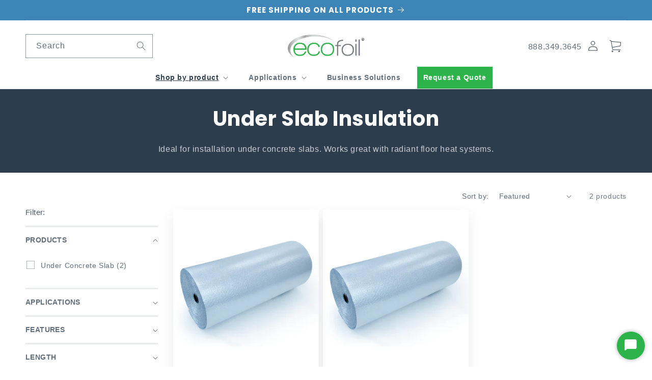

--- FILE ---
content_type: text/css
request_url: https://www.ecofoil.com/cdn/shop/t/20/assets/component-leadtime.css?v=172253314669010115881702649256
body_size: -764
content:
.leadtime .shipping-info{color:#016973;font-style:italic;display:flex;justify-content:left;align-items:center;height:40px}.leadtime .shipping-item-avail-message,.leadtime .shipping-message{line-height:17px;font-size:.8em;font-weight:500}.leadtime img{height:20px;padding-right:5px}.leadtime-wrapper{width:100%}.shipping-truck{height:20px}
/*# sourceMappingURL=/cdn/shop/t/20/assets/component-leadtime.css.map?v=172253314669010115881702649256 */


--- FILE ---
content_type: text/css
request_url: https://www.ecofoil.com/cdn/shop/t/20/assets/component-list-menu.css?v=172269863737305871431726001292
body_size: -380
content:
.list-menu--right{right:0}.list-menu--disclosure{position:absolute;min-width:100%;width:30rem;border:1px solid rgba(var(--color-foreground),.2)}.list-menu--disclosure:focus{outline:none}.list-menu__item--active{text-decoration:underline;text-underline-offset:.3rem}.list-menu__item--active:hover{text-decoration-thickness:.2rem}.list-menu--disclosure.localization-selector{max-height:18rem;overflow:auto;width:10rem;padding:.5rem}.list-menu li{margin-right:2rem;min-height:43px}nav.header__inline-menu>.list-menu.list-menu--inline>li:last-child{background:rgba(var(--color-base-accent-1))}nav.header__inline-menu>.list-menu.list-menu--inline>li:last-child a span{color:#fff}nav.header__inline-menu>.list-menu.list-menu--inline>li:last-child summary{color:rgba(var(--color-base-background-1),.8)}
/*# sourceMappingURL=/cdn/shop/t/20/assets/component-list-menu.css.map?v=172269863737305871431726001292 */


--- FILE ---
content_type: text/css
request_url: https://www.ecofoil.com/cdn/shop/t/20/assets/component-mega-menu.css?v=78824821401007356071702068831
body_size: -203
content:
.mega-menu{position:static}.mega-menu__content{background-color:rgb(var(--color-background),1);border-left:0;border-radius:0;border-right:0;left:0;overflow-y:auto;padding-bottom:2.4rem;padding-top:2.4rem;position:absolute;right:0;top:100%;z-index:1}.shopify-section-header-sticky .mega-menu__content{max-height:calc(100vh - var(--header-bottom-position-desktop, 20rem) - 4rem)}.header-wrapper--border-bottom .mega-menu__content{border-top:0}.js .mega-menu__content{opacity:0;transform:translateY(-1.5rem)}.mega-menu[open] .mega-menu__content{opacity:1;transform:translateY(0)}.mega-menu__list{display:grid;gap:1.4rem 1rem;grid-template-columns:repeat(6,minmax(0,1fr));list-style:none}.mega-menu__link{color:rgba(var(--color-foreground),.95);display:block;font-size:1.5rem;line-height:calc(1 + .3 / var(--font-body-scale));padding-bottom:.6rem;padding-top:.6rem;text-decoration:none;transition:text-decoration var(--duration-short) ease;word-wrap:break-word}.mega-menu__link--level-2,.header-phone a{font-size:1.5rem;font-weight:700;text-transform:uppercase;color:rgb(var(--color-foreground));font-family:var(--font-heading-family);text-decoration:none}.header-phone a{padding:2rem 0rem 0rem 2rem;position:relative;top:8px}.mega-menu__link--level-2:not(:only-child){margin-bottom:.8rem}.header--top-center .mega-menu__list{display:flex;justify-content:center;flex-wrap:wrap;column-gap:0;width:100%;padding:0}.header--top-center .mega-menu__list>li{width:19%}.mega-menu__link:hover,.mega-menu__link--active{color:rgb(var(--color-foreground));text-decoration:underline}.mega-menu__link--active:hover{text-decoration-thickness:.2rem}.mega-menu .mega-menu__list--condensed{display:block}.mega-menu__list--condensed .mega-menu__link{font-weight:400}
/*# sourceMappingURL=/cdn/shop/t/20/assets/component-mega-menu.css.map?v=78824821401007356071702068831 */


--- FILE ---
content_type: text/javascript
request_url: https://www.ecofoil.com/cdn/shop/t/20/assets/sidekick.js?v=28835907942040356651717006594
body_size: 609
content:
(function(){var template=Handlebars.template,templates=Handlebars.templates=Handlebars.templates||{};templates["sidekick.tpl"]=template({1:function(container,depth0,helpers,partials,data){return"          Kit price calculator not supported yet\r\n"},3:function(container,depth0,helpers,partials,data){var stack1,helper,alias1=depth0!=null?depth0:container.nullContext||{},alias2=container.hooks.helperMissing,alias3="function",alias4=container.escapeExpression,lookupProperty=container.lookupProperty||function(parent,propertyName){if(Object.prototype.hasOwnProperty.call(parent,propertyName))return parent[propertyName]};return'          <div id="sk-calculator">\r\n              <form id="margin-calculator">\r\n                  <div>\r\n                      <label>Cost $</label> <input id="cost" value="'+alias4((helper=(helper=lookupProperty(helpers,"itemCost")||(depth0!=null?lookupProperty(depth0,"itemCost"):depth0))!=null?helper:alias2,typeof helper===alias3?helper.call(alias1,{name:"itemCost",hash:{},data:data,loc:{start:{line:13,column:68},end:{line:13,column:80}}}):helper))+'" readonly>\r\n                  </div>\r\n                  <div>\r\n                      <label>Price $</label> <input id="price" value="'+alias4((helper=(helper=lookupProperty(helpers,"itemPrice")||(depth0!=null?lookupProperty(depth0,"itemPrice"):depth0))!=null?helper:alias2,typeof helper===alias3?helper.call(alias1,{name:"itemPrice",hash:{},data:data,loc:{start:{line:16,column:70},end:{line:16,column:83}}}):helper))+'"> <span id="calcMargin" class="button'+((stack1=lookupProperty(helpers,"if").call(alias1,depth0!=null?lookupProperty(depth0,"costNotFound"):depth0,{name:"if",hash:{},fn:container.program(4,data,0),inverse:container.program(6,data,0),data:data,loc:{start:{line:16,column:121},end:{line:16,column:172}}}))!=null?stack1:"")+'">Calc Margin</span>\r\n                  </div>\r\n                  <label>Margin %</label> <input id="current_margin"> <span id="calcSell" class="button'+((stack1=lookupProperty(helpers,"if").call(alias1,depth0!=null?lookupProperty(depth0,"costNotFound"):depth0,{name:"if",hash:{},fn:container.program(4,data,0),inverse:container.program(6,data,0),data:data,loc:{start:{line:18,column:103},end:{line:18,column:154}}}))!=null?stack1:"")+'">Calc Price</span>\r\n              </form>\r\n              <span class="small-message">\r\n                  '+((stack1=lookupProperty(helpers,"if").call(alias1,depth0!=null?lookupProperty(depth0,"costNotFound"):depth0,{name:"if",hash:{},fn:container.program(8,data,0),inverse:container.noop,data:data,loc:{start:{line:21,column:18},end:{line:21,column:100}}}))!=null?stack1:"")+"\r\n              </span>\r\n\r\n          </div>\r\n"},4:function(container,depth0,helpers,partials,data){return" disabled"},6:function(container,depth0,helpers,partials,data){return" active"},8:function(container,depth0,helpers,partials,data){return"No cost data found in Netsuite, can't calculate margin."},10:function(container,depth0,helpers,partials,data){return"              Kit inventory not counted yet\r\n"},12:function(container,depth0,helpers,partials,data){var stack1,lookupProperty=container.lookupProperty||function(parent,propertyName){if(Object.prototype.hasOwnProperty.call(parent,propertyName))return parent[propertyName]};return(stack1=lookupProperty(helpers,"each").call(depth0!=null?depth0:container.nullContext||{},depth0!=null?lookupProperty(depth0,"location"):depth0,{name:"each",hash:{},fn:container.program(13,data,0),inverse:container.noop,data:data,loc:{start:{line:34,column:12},end:{line:39,column:21}}}))!=null?stack1:""},13:function(container,depth0,helpers,partials,data){var helper,alias1=depth0!=null?depth0:container.nullContext||{},alias2=container.hooks.helperMissing,alias3="function",alias4=container.escapeExpression,lookupProperty=container.lookupProperty||function(parent,propertyName){if(Object.prototype.hasOwnProperty.call(parent,propertyName))return parent[propertyName]};return'            <div>\r\n                <span class="location-name">'+alias4((helper=(helper=lookupProperty(helpers,"location_name")||(depth0!=null?lookupProperty(depth0,"location_name"):depth0))!=null?helper:alias2,typeof helper===alias3?helper.call(alias1,{name:"location_name",hash:{},data:data,loc:{start:{line:36,column:44},end:{line:36,column:61}}}):helper))+'</span>\r\n                <span class="location-qty">'+alias4((helper=(helper=lookupProperty(helpers,"location_qty")||(depth0!=null?lookupProperty(depth0,"location_qty"):depth0))!=null?helper:alias2,typeof helper===alias3?helper.call(alias1,{name:"location_qty",hash:{},data:data,loc:{start:{line:37,column:43},end:{line:37,column:59}}}):helper))+"</span>\r\n            </div>\r\n"},15:function(container,depth0,helpers,partials,data){return"          Kit POs not compiled (yet)\r\n"},17:function(container,depth0,helpers,partials,data){var stack1,helper,alias1=depth0!=null?depth0:container.nullContext||{},alias2=container.hooks.helperMissing,alias3="function",alias4=container.escapeExpression,lookupProperty=container.lookupProperty||function(parent,propertyName){if(Object.prototype.hasOwnProperty.call(parent,propertyName))return parent[propertyName]};return((stack1=lookupProperty(helpers,"if").call(alias1,depth0!=null?lookupProperty(depth0,"has_arrival_date"):depth0,{name:"if",hash:{},fn:container.program(18,data,0),inverse:container.program(20,data,0),data:data,loc:{start:{line:46,column:10},end:{line:53,column:17}}}))!=null?stack1:"")+"          <div>\r\n              Pallet Qty: "+alias4((helper=(helper=lookupProperty(helpers,"palletQty")||(depth0!=null?lookupProperty(depth0,"palletQty"):depth0))!=null?helper:alias2,typeof helper===alias3?helper.call(alias1,{name:"palletQty",hash:{},data:data,loc:{start:{line:55,column:26},end:{line:55,column:39}}}):helper))+"<br>\r\n              Master Carton Qty: "+alias4((helper=(helper=lookupProperty(helpers,"masterCartonQty")||(depth0!=null?lookupProperty(depth0,"masterCartonQty"):depth0))!=null?helper:alias2,typeof helper===alias3?helper.call(alias1,{name:"masterCartonQty",hash:{},data:data,loc:{start:{line:56,column:33},end:{line:56,column:52}}}):helper))+"\r\n          </div>\r\n"},18:function(container,depth0,helpers,partials,data){var helper,alias1=depth0!=null?depth0:container.nullContext||{},alias2=container.hooks.helperMissing,alias3="function",alias4=container.escapeExpression,lookupProperty=container.lookupProperty||function(parent,propertyName){if(Object.prototype.hasOwnProperty.call(parent,propertyName))return parent[propertyName]};return"            <div>\r\n                Date: "+alias4((helper=(helper=lookupProperty(helpers,"arrivalDate")||(depth0!=null?lookupProperty(depth0,"arrivalDate"):depth0))!=null?helper:alias2,typeof helper===alias3?helper.call(alias1,{name:"arrivalDate",hash:{},data:data,loc:{start:{line:48,column:22},end:{line:48,column:37}}}):helper))+"<br>\r\n                Amount: "+alias4((helper=(helper=lookupProperty(helpers,"arrivalQty")||(depth0!=null?lookupProperty(depth0,"arrivalQty"):depth0))!=null?helper:alias2,typeof helper===alias3?helper.call(alias1,{name:"arrivalQty",hash:{},data:data,loc:{start:{line:49,column:24},end:{line:49,column:38}}}):helper))+"\r\n            </div>\r\n"},20:function(container,depth0,helpers,partials,data){return"            No upcoming shipments pending\r\n"},compiler:[8,">= 4.3.0"],main:function(container,depth0,helpers,partials,data){var stack1,helper,alias1=depth0!=null?depth0:container.nullContext||{},alias2=container.hooks.helperMissing,alias3="function",alias4=container.escapeExpression,lookupProperty=container.lookupProperty||function(parent,propertyName){if(Object.prototype.hasOwnProperty.call(parent,propertyName))return parent[propertyName]};return'<div id="sideKick">\r\n    <div id="sk-itemData">\r\n        <div class="sk-dev-message">\r\n            BETA Release : Issues? Add them to this <a href="https://www.wrike.com/open.htm?id=1119475599" target="_blank">Wrike task</a>\r\n        </div>\r\n        <h3>Pricing</h3>\r\n'+((stack1=lookupProperty(helpers,"if").call(alias1,depth0!=null?lookupProperty(depth0,"isKit"):depth0,{name:"if",hash:{},fn:container.program(1,data,0),inverse:container.program(3,data,0),data:data,loc:{start:{line:7,column:8},end:{line:25,column:15}}}))!=null?stack1:"")+"        <h3>Inventory</h3>\r\n        Item Buyer: "+alias4((helper=(helper=lookupProperty(helpers,"itemBuyer")||(depth0!=null?lookupProperty(depth0,"itemBuyer"):depth0))!=null?helper:alias2,typeof helper===alias3?helper.call(alias1,{name:"itemBuyer",hash:{},data:data,loc:{start:{line:27,column:20},end:{line:27,column:33}}}):helper))+'\r\n\r\n        <div id="sk-inventory_locations">\r\n\r\n'+((stack1=lookupProperty(helpers,"if").call(alias1,depth0!=null?lookupProperty(depth0,"isKit"):depth0,{name:"if",hash:{},fn:container.program(10,data,0),inverse:container.program(12,data,0),data:data,loc:{start:{line:31,column:12},end:{line:40,column:19}}}))!=null?stack1:"")+"        </div>\r\n        <h3>Next Arrival</h3>\r\n"+((stack1=lookupProperty(helpers,"if").call(alias1,depth0!=null?lookupProperty(depth0,"isKit"):depth0,{name:"if",hash:{},fn:container.program(15,data,0),inverse:container.program(17,data,0),data:data,loc:{start:{line:43,column:8},end:{line:58,column:15}}}))!=null?stack1:"")+'        <p>\r\n            <a href="https://1015218.app.netsuite.com/app/common/item/item.nl?id='+alias4((helper=(helper=lookupProperty(helpers,"internalid")||(depth0!=null?lookupProperty(depth0,"internalid"):depth0))!=null?helper:alias2,typeof helper===alias3?helper.call(alias1,{name:"internalid",hash:{},data:data,loc:{start:{line:60,column:81},end:{line:60,column:95}}}):helper))+'" target="_blank">View in Netsuite</a>\r\n        </p>\r\n    </div>\r\n</div>\r\n'},useData:!0})})();
//# sourceMappingURL=/cdn/shop/t/20/assets/sidekick.js.map?v=28835907942040356651717006594


--- FILE ---
content_type: text/plain;charset=UTF-8, text/javascript
request_url: https://app.accessibilityspark.com/sessions?shop=ecofoil.myshopify.com
body_size: -171
content:
// 1770130929928 | ecofoil.myshopify.com | null | undefined

--- FILE ---
content_type: text/javascript
request_url: https://www.ecofoil.com/cdn/shop/t/20/assets/dock.js?v=150180557723412707681711034318
body_size: -202
content:
(function(){var template=Handlebars.template,templates=Handlebars.templates=Handlebars.templates||{};templates["dock.tpl"]=template({compiler:[8,">= 4.3.0"],main:function(container,depth0,helpers,partials,data){return`<div id="dock-wrapper" class="cs-site-dock ui-draggable">\r
  <div class="controls-wrapper">\r
    <span id="move" class="ui-draggable-handle">\r
      <img class="dock-icon" src="https://cdn.shopify.com/s/files/1/0283/2229/9949/files/move-handle.png?v=1675720373">\r
    </span>\r
    <div class="controls">\r
      <span id="pin" class="ui-click-indicator">\r
        <img class="dock-icon" src="https://cdn.shopify.com/s/files/1/0559/8937/1061/files/office-push-pin.png?v=1675285733">\r
      </span>\r
      <span id="minimize" class="ui-click-indicator">\r
        <img class="dock-icon" src="https://cdn.shopify.com/s/files/1/0559/8937/1061/files/collapse.png?v=1675353341">\r
      </span>\r
      <span id="maximize" class="ui-click-indicator hidden">\r
        <img class="dock-icon" src="https://cdn.shopify.com/s/files/1/0559/8937/1061/files/expand.png?v=1675353344">\r
      </span>\r
    </div>\r
  </div>\r
  <div id="dock"></div>\r
\r
</div>`},useData:!0})})();
//# sourceMappingURL=/cdn/shop/t/20/assets/dock.js.map?v=150180557723412707681711034318
